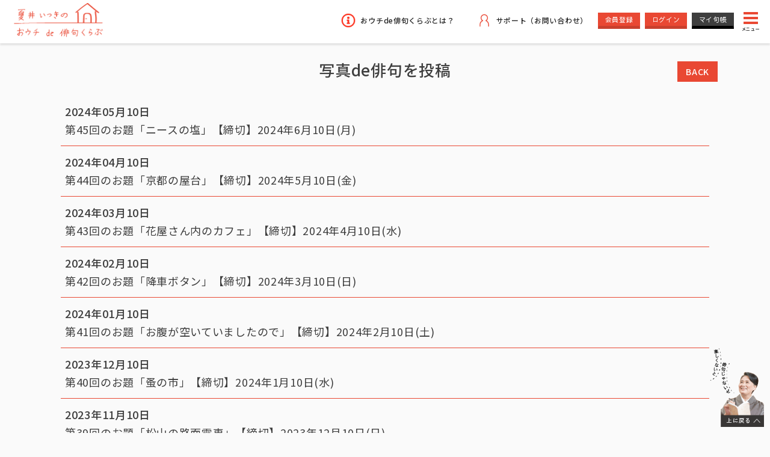

--- FILE ---
content_type: text/html; charset=utf-8
request_url: https://ouchidehaiku.com/contents/photohaikupost/page/3
body_size: 5387
content:
<!DOCTYPE html>
<html lang="ja">
	<head prefix="og: http://ogp.me/ns# fb: http://ogp.me/ns/fb#">
		
<link rel="preload" as="script" href="https://www.googletagmanager.com/gtm.js?id=GTM-TGSQQP7">
<script>(function(w,d,s,l,i){w[l]=w[l]||[];w[l].push({'gtm.start':
new Date().getTime(),event:'gtm.js'});var f=d.getElementsByTagName(s)[0],
j=d.createElement(s),dl=l!='dataLayer'?'&l='+l:'';j.async=true;j.src=
'https://www.googletagmanager.com/gtm.js?id='+i+dl;f.parentNode.insertBefore(j,f);
})(window,document,'script','dataLayer','GTM-TGSQQP7');</script>
		<meta charset="utf-8">
		<title>写真de俳句を投稿 | 夏井いつきのおウチde俳句くらぶ</title>
		<meta name="pinterest" content="nopin" description="申し訳ございません。ピンを保存することはお断りしております。" />
		<meta name="description" content="テレビ・バラエティ番組『プレバト!!』の俳句コーナーで大人気の夏井いつき先生の「おウチde俳句くらぶ」のオフィシャルサイト。「ドリルde俳句」や「写真de俳句」など俳句好きには見逃せないコンテンツいっぱいで更新いたします！">
		<meta name="keywords" content="プレバト,俳句,投句,季語,夏井いつき,itsuki natsui,おウチで俳句大賞,おウチde俳句くらぶ">
		<meta name="viewport" content="width=device-width, initial-scale=1.0, minimum-scale=1.0, maximum-scale=1.0, user-scalable=no">
		<meta content="authenticity_token" name="csrf-param" />
<meta content="CpymSwwqr5nkUCLA2Mo7eQyRTyE7UNfwO2YfPfuQuYM=" name="csrf-token" />
		<link href="/assets/ouchidehaiku/app/favicon-19b1f093fcb6e26ee3e57b747e32f8fe.png" rel="shortcut icon" type="image/vnd.microsoft.icon" />
		<link href="/assets/ouchidehaiku/app/application-4d48667a5124e7457bd388856b0a983b.css" media="all" rel="stylesheet" type="text/css" />
		  <script async src="https://www.googletagmanager.com/gtag/js?id=G-C3B37QSN35"></script>
  <script>
    window.dataLayer = window.dataLayer || [];
    function gtag(){dataLayer.push(arguments);}
    gtag('js', new Date());

    gtag('config', 'G-C3B37QSN35');
    gtag('event', 'custom_dimension', {
      'dimension': 'non_member',
      'send_to': 'G-C3B37QSN35',
    });
  </script>

		<link rel="apple-touch-icon-precomposed" href="https://ouchidehaiku.com/assets/ouchidehaiku/app/apple-touch-icon.png" type="image/png" />
		<link rel="apple-touch-icon" href="https://ouchidehaiku.com/assets/ouchidehaiku/app/apple-touch-icon.png" />
		<meta property="og:site_name" content="夏井いつきのおウチde俳句くらぶ">
<meta property="og:locale" content="ja_JP">
<meta name="twitter:card" content="summary_large_image">
<meta name="twitter:domain" content="ouchidehaiku.com">
	<meta property="fb:app_id" content="2926652907381286">
	<meta property="og:type" content="website">
	<meta property="og:url" content="https://ouchidehaiku.com/contents/photohaikupost/page/3">
	<meta name="twitter:url" content="https://ouchidehaiku.com/contents/photohaikupost/page/3">
	<meta property="og:title" content="写真de俳句を投稿 | 夏井いつきのおウチde俳句くらぶ">
	<meta name="twitter:title" content="写真de俳句を投稿 | 夏井いつきのおウチde俳句くらぶ">
	<meta property="og:description" content="テレビ・バラエティ番組『プレバト!!』の俳句コーナーで大人気の夏井いつき先生の「おウチde俳句くらぶ」のオフィシャルサイト。「ドリルde俳句」や「写真de俳句」など俳句好きには見逃せないコンテンツいっぱいで更新いたします！">
	<meta name="twitter:description" content="テレビ・バラエティ番組『プレバト!!』の俳句コーナーで大人気の夏井いつき先生の「おウチde俳句くらぶ」のオフィシャルサイト。「ドリルde俳句」や「写真de俳句」など俳句好きには見逃せないコンテンツいっぱいで更新いたします！">
		<meta property="og:image" content="https://ouchidehaiku.com/assets/ouchidehaiku/app/ogp.png">
		<meta name="twitter:image" content="https://ouchidehaiku.com/assets/ouchidehaiku/app/ogp.png">


		

			<script>
				(function(d) {
					var config = {
						kitId: 'mrz0sty',
						scriptTimeout: 3000,
						async: true
						},
					h=d.documentElement,t=setTimeout(function(){h.className=h.className.replace(/\bwf-loading\b/g,"")+" wf-inactive";},config.scriptTimeout),tk=d.createElement("script"),f=false,s=d.getElementsByTagName("script")[0],a;h.className+=" wf-loading";tk.src='https://use.typekit.net/'+config.kitId+'.js';tk.async=true;tk.onload=tk.onreadystatechange=function(){a=this.readyState;if(f||a&&a!="complete"&&a!="loaded")return;f=true;clearTimeout(t);try{Typekit.load(config)}catch(e){}};s.parentNode.insertBefore(tk,s)
				})(document);
			</script>
	</head>
	<body id="contents" class="index ">
			<script src="https://www.google.com/recaptcha/api.js" type="text/javascript"></script>
		
<noscript><iframe src="https://www.googletagmanager.com/ns.html?id=GTM-TGSQQP7" height="0" width="0" style="display:none;visibility:hidden"></iframe></noscript>


		<header id="header" class="header">
			<div class="header-inner">
				<div class="site-logo">
					<h1><a href="/"><img alt="夏井いつきのおウチde俳句くらぶ" class="site-logo-img" src="/assets/ouchidehaiku/app/logo-a2b22e5dd29f0a9c19fc45ec2afa53c2.png" /></a></h1>
				</div>

				<nav class="global-nav hidden-xs hidden-sm">
					<ul class="list-unstyled official-menu-list" itemscope="itemscope" itemtype="http://www.schema.org/SiteNavigationElement">
		<li itemprop="name" class="icon-membership">
			<div class="inner">
				<a href="/about/membership" itemprop="url"><span>おウチde俳句くらぶとは？</span></a>
			</div>
		</li>
	<li itemprop="name" class="icon-contact">
		<div class="inner">
			<a href="/pages/contact" itemprop="url"><span>サポート（お問い合わせ）</span></a>
		</div>
	</li>
	
</ul>


					<div class="auth-menu">
	<ul class="list-unstyled auth-menu-list">
			<li><a href="/signup"><span>会員登録</span></a></li>
			<li><a href="/signin"><span>ログイン</span></a></li>
		<li><a href="https://club.ouchidehaiku.com/haikunote"><span>マイ句帳</span></a></li>
	</ul>
	<p class="link-about-site"><a href="/about/membership"><i class="fas fa-question-circle"></i> おウチで俳句くらぶとは？</a></p>
</div>

				</nav>

			</div>
		</header>

		<!-- 開閉用ボタン -->
		<input id="menu" type="checkbox" name="menu" class="hidden-check-box hidden"/>
		<label for="menu" class="menu-icon modal-menu-btn" id="jsModalMenuBtn"><span>メニュー</span></label>

		<nav id="modal-menu" class="modal-menu">
			<a href="/"><img alt="夏井いつきのおウチde俳句くらぶ" class="site-logo-img" src="/assets/ouchidehaiku/app/logo-a2b22e5dd29f0a9c19fc45ec2afa53c2.png" /></a>
			<div class="official">
				<ul class="list-unstyled official-menu-list" itemscope="itemscope" itemtype="http://www.schema.org/SiteNavigationElement">
		<li itemprop="name" class="icon-information">
			<div class="inner">
				<a href="/contents/information" itemprop="url"><span>インフォメーション</span></a>
			</div>
		</li>
	<li itemprop="name" class="icon-contact">
		<div class="inner">
			<a href="/pages/contact" itemprop="url"><span>サポート（お問い合わせ）</span></a>
		</div>
	</li>
	
</ul>


			</div>
			<section class="recommend">
				<div class="recommend-heading">
					<h2>おすすめコンテンツ</h2>
				</div>
				<div class="auth-menu">
	<ul class="list-unstyled auth-menu-list">
			<li><a href="/signup"><span>会員登録</span></a></li>
			<li><a href="/signin"><span>ログイン</span></a></li>
		<li><a href="https://club.ouchidehaiku.com/haikunote"><span>マイ句帳</span></a></li>
	</ul>
	<p class="link-about-site"><a href="/about/membership"><i class="fas fa-question-circle"></i> おウチで俳句くらぶとは？</a></p>
</div>

				

<div class="recommend-menu-wrapp">
	<ul class="list-unstyled recommend-menu-list" itemscope="itemscope" itemtype="http://www.schema.org/SiteNavigationElement">
		<li itemprop="name" class="icon-post">
			<div class="inner">
				<a href="/contents/photohaikupost" itemprop="url"><span>写真de俳句を投稿</span></a>
			</div>
		</li>
		<li itemprop="name" class="icon-post">
			<div class="inner">
				<a href="/contents/workbookhaikupost" itemprop="url"><span>俳句deしりとりを投稿</span></a>
			</div>
		</li>
		<li itemprop="name" class="icon-result">
			<div class="inner">
				<a href="/contents/photohaikuresult" itemprop="url"><span>写真de俳句の結果発表</span></a>
			</div>
		</li>
		<li itemprop="name" class="icon-result">
			<div class="inner">
				<a href="/contents/workbookhaikuresult" itemprop="url"><span>俳句deしりとりの結果発表</span></a>
			</div>
		</li>
		<li itemprop="name" class="icon-season">
			<div class="inner">
				<a href="/contents/seasonwords" itemprop="url"><span>俳句季語辞典</span></a>
			</div>
		</li>
		<li itemprop="name" class="icon-season">
			<div class="inner">
				<a href="/movies/categories/1minuteskigo" itemprop="url"><span>家藤正人の1分de季語</span></a>
			</div>
		</li>
		<li itemprop="name" class="icon-qanda">
			<div class="inner">
				<a href="/contents/qanda" itemprop="url"><span>おウチ便り</span></a>
			</div>
		</li>
		<li itemprop="name" class="icon-haikutaisho">
			<div class="inner">
				<a href="/pages/haikutaisho" itemprop="url"><span>おウチde俳句大賞</span></a>
			</div>
		</li>

		
					<li itemprop="name" class="icon-shop">
				<div class="inner">
					<a href="https://ouchidehaiku.com/contents/468468" itemprop="url"><span>オンラインショップ</span></a>
				</div>
			</li>


		<li itemprop="name" class="icon-book">
			<div class="inner">
				<a href="/pages/kushu" itemprop="url"><span>句集</span></a>
			</div>
		</li>
		<li itemprop="name" class="icon-gallery">
			<div class="inner">
				<a href="/group/gallery" itemprop="url"><span>ギャラリー</span></a>
			</div>
		</li>
	</ul>
</div>
			</section>
		</nav>

		

		<main class="container">
			<section class="details-wrapper photohaikupost corner">
	<div class="corner-title">
		<h2>写真de俳句を投稿</h2>
		<div class="historyback hidden-xs">
	<a href="#" onclick="history.back(); return false;">BACK</a>
</div>
	</div>
	<div class="details">


			
				<div class="contents-list-wrapp">
		<ol class="list-unstyled contents-list">
				<li class="contents-list-item">
					<a href="/contents/653000">
						<div class="meta">
							<time class="time" datetime="2024-05-10">2024年05月10日</time>
							
						</div>
						<div class="title">
							<h3 data-trunk8-xs-lines="3" data-trunk8-lines="1">第45回のお題「ニースの塩」【締切】2024年6月10日(月)</h3>
						</div>
</a>				</li>
				<li class="contents-list-item">
					<a href="/contents/652995">
						<div class="meta">
							<time class="time" datetime="2024-04-10">2024年04月10日</time>
							
						</div>
						<div class="title">
							<h3 data-trunk8-xs-lines="3" data-trunk8-lines="1">第44回のお題「京都の屋台」【締切】2024年5月10日(金)</h3>
						</div>
</a>				</li>
				<li class="contents-list-item">
					<a href="/contents/652992">
						<div class="meta">
							<time class="time" datetime="2024-03-10">2024年03月10日</time>
							
						</div>
						<div class="title">
							<h3 data-trunk8-xs-lines="3" data-trunk8-lines="1">第43回のお題「花屋さん内のカフェ」【締切】2024年4月10日(水)</h3>
						</div>
</a>				</li>
				<li class="contents-list-item">
					<a href="/contents/652990">
						<div class="meta">
							<time class="time" datetime="2024-02-10">2024年02月10日</time>
							
						</div>
						<div class="title">
							<h3 data-trunk8-xs-lines="3" data-trunk8-lines="1">第42回のお題「降車ボタン」【締切】2024年3月10日(日)</h3>
						</div>
</a>				</li>
				<li class="contents-list-item">
					<a href="/contents/652988">
						<div class="meta">
							<time class="time" datetime="2024-01-10">2024年01月10日</time>
							
						</div>
						<div class="title">
							<h3 data-trunk8-xs-lines="3" data-trunk8-lines="1">第41回のお題「お腹が空いていましたので」【締切】2024年2月10日(土)</h3>
						</div>
</a>				</li>
				<li class="contents-list-item">
					<a href="/contents/652984">
						<div class="meta">
							<time class="time" datetime="2023-12-10">2023年12月10日</time>
							
						</div>
						<div class="title">
							<h3 data-trunk8-xs-lines="3" data-trunk8-lines="1">第40回のお題「蚤の市」【締切】2024年1月10日(水)</h3>
						</div>
</a>				</li>
				<li class="contents-list-item">
					<a href="/contents/652976">
						<div class="meta">
							<time class="time" datetime="2023-11-10">2023年11月10日</time>
							
						</div>
						<div class="title">
							<h3 data-trunk8-xs-lines="3" data-trunk8-lines="1">第39回のお題「松山の路面電車」【締切】2023年12月10日(日)</h3>
						</div>
</a>				</li>
				<li class="contents-list-item">
					<a href="/contents/652974">
						<div class="meta">
							<time class="time" datetime="2023-10-10">2023年10月10日</time>
							
						</div>
						<div class="title">
							<h3 data-trunk8-xs-lines="3" data-trunk8-lines="1">第38回のお題「モンゴルのいぬぞり」【締切】2023年11月10日(金)</h3>
						</div>
</a>				</li>
				<li class="contents-list-item">
					<a href="/contents/652970">
						<div class="meta">
							<time class="time" datetime="2023-09-10">2023年09月10日</time>
							
						</div>
						<div class="title">
							<h3 data-trunk8-xs-lines="3" data-trunk8-lines="1">第37回のお題「ウォーキング中に」【締切】2023年10月10日(火)</h3>
						</div>
</a>				</li>
				<li class="contents-list-item">
					<a href="/contents/652966">
						<div class="meta">
							<time class="time" datetime="2023-08-10">2023年08月10日</time>
							
						</div>
						<div class="title">
							<h3 data-trunk8-xs-lines="3" data-trunk8-lines="1">第36回のお題「廃遊園地」【締切】2023年9月10日(日)</h3>
						</div>
</a>				</li>
		</ol>
	</div>
		<div class="paging">
			  <div class="pagination">
    <span class="prev">
  <a href="/contents/photohaikupost/page/2" rel="prev">&lsaquo; 前の10件</a>
</span>

        <span class="page gap">...</span>

        <span class="page">
  <a href="/contents/photohaikupost/page/2" rel="prev">2</a>
</span>

        <span class="page current">
  3
</span>

        <span class="page">
  <a href="/contents/photohaikupost/page/4" rel="next">4</a>
</span>

        <span class="page gap">...</span>

    <span class="next">
  <a href="/contents/photohaikupost/page/4" rel="next">次の10件 &rsaquo;</a>
</span>

  </div>

		</div>

	</div>
</section>

		</main>

		<footer class="footer" id="footer">

			<a href="#header" class="scroll-top jsFooterAnimateElements">
				<img alt="夏井いつきのおウチde俳句くらぶ" class="scroll-top-img" src="/assets/ouchidehaiku/app/to_top-651669087256ed7c58877f1d190b2662.png" />
</a>
				<ul class="sns-icons list-unstyled flex justify-center sns_footer">
			<li>
					<a href="https://twitter.com/ouchidehaiku"><i class="fab fa-twitter"></i></a>
			</li>
			<li>
					<a href="https://www.youtube.com/channel/UCYnY3NFZobcv-ejSknfW_gw"><i class="fab fa-youtube"></i></a>
			</li>
	</ul>


			<div class="footer-menu">
				<div class="footer-menu-list">
					<ul class="list-unstyled">
						<li><a href="/about/membership">当サイトについて</a></li>
						<li><a href="/about/account">アカウントについて</a></li>
							<li><a href="/about/payment">お支払いについて</a></li>
						<li><a href="/about/terms">利用規約</a></li>
						<li><a href="/about/privacy">個人情報保護方針</a></li>
							<li><a href="/about/law">特商法に基づく表示</a></li>
						<li><a href="/about/environment">推奨環境</a></li>
						<li><a href="/help">よくあるご質問</a></li>
					</ul>
				</div>
				<div class="text-center footer-text">
					<p>掲載されているすべてのコンテンツ<br class="visible-xs">(記事、画像、音声データ、映像データ等)の無断転載を禁じます。</p>
					<p class="copyright">&copy; 2026 Copyright Asahi Press Inc. All Rights Reserved.  Powered by <a href="http://skiyaki.com">SKIYAKI Inc.</a></p>
				</div>
			</div>

		</footer>

		<!-- site_code=ouchidehaiku -->
		<script src="/assets/ouchidehaiku/app/application-a574f490203f2f313241594599c2e2e7.js" type="text/javascript"></script>
		<script src="/assets/app/application_select_payment_type_form-47814d8c24b71831ca96a6510e21ddd9.js" type="text/javascript"></script>
		
		<script src="https://ajaxzip3.github.io/ajaxzip3.js"></script>
			<script src="https://d.line-scdn.net/r/web/social-plugin/js/thirdparty/loader.min.js" async="async" defer="defer"></script>
			<script async src="//platform.twitter.com/widgets.js" charset="utf-8"></script>
			
<div id="fb-root"></div>
<script async defer crossorigin="anonymous" src="//connect.facebook.net/ja_JP/sdk.js#xfbml=1&version=v24.0&appId=2926652907381286"></script>
		

	</body>
</html>
